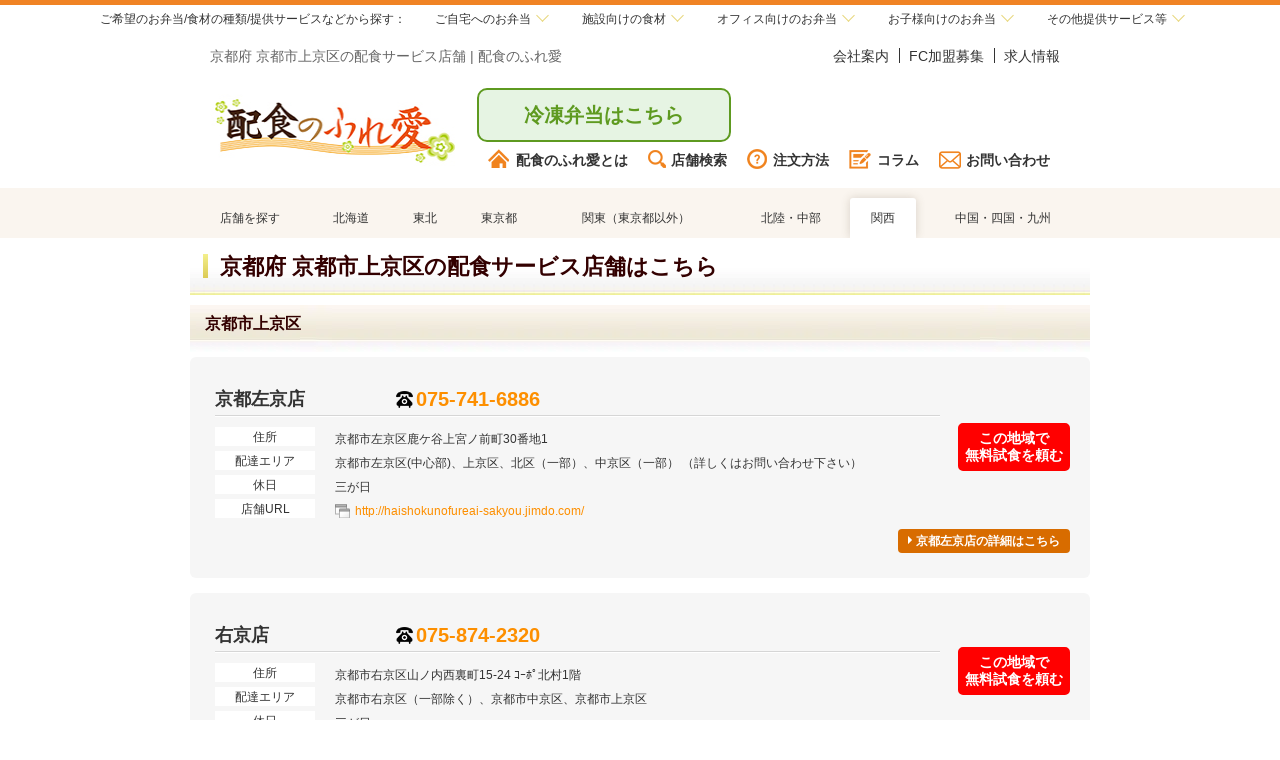

--- FILE ---
content_type: text/html; charset=UTF-8
request_url: https://www.h-fureai.com/shop/city/26102.html
body_size: 36899
content:
<!DOCTYPE html>
<html lang="ja">
<head>
<!-- Google Tag Manager -->
<script>(function(w,d,s,l,i){w[l]=w[l]||[];w[l].push({'gtm.start':
new Date().getTime(),event:'gtm.js'});var f=d.getElementsByTagName(s)[0],
j=d.createElement(s),dl=l!='dataLayer'?'&l='+l:'';j.async=true;j.src=
'https://www.googletagmanager.com/gtm.js?id='+i+dl;f.parentNode.insertBefore(j,f);
})(window,document,'script','dataLayer','GTM-T8RQDV8');</script>
<!-- End Google Tag Manager -->

<meta name="viewport" content="width=device-width, initial-scale=1.0, maximum-scale=2.0, user-scalable=yes" />
<meta http-equiv="content-type" content="text/html; charset=utf-8" />
<meta name="robots" content="noodp,noydir" />
<meta name="description" content="配食サービス「配食のふれ愛」の提供エリアのご案内です。京都府京都市上京区エリア拡大中です。こちらのページから京都府京都市上京区エリアにある店舗を探すことが出来ます。" />
<meta name="Keywords" content="京都市上京区,京都府エリア,宅配弁当,配食" />
    <title>京都府 京都市上京区の配食サービス店舗 | 【公式】配食のふれ愛</title>
<meta http-equiv="content-style-type" content="text/css" />
<meta http-equiv="content-script-type" content="text/javascript" />
<link href="/wp/wp-content/themes/fureai/css/base.css" rel="stylesheet" type="text/css" />
<link href="/wp/wp-content/themes/fureai/css/clear.css" rel="stylesheet" type="text/css" />
<link href="/wp/wp-content/themes/fureai/css/common.css" rel="stylesheet" type="text/css" />
<link href="/wp/wp-content/themes/fureai/css/fancybox.css" rel="stylesheet" type="text/css" />

<link rel="stylesheet" href="/wp/wp-content/themes/fureai/css/style.css" media="only screen and (min-width: 641px)">
<link rel="stylesheet" href="/wp/wp-content/themes/fureai/css/sp_style.css" media="only screen and (min-width: 0px) and (max-width: 640px)">
<!-- ▼キティ差し込み用 -->
<link rel="stylesheet" href="/wp/wp-content/themes/fureai/css/kitty.css?20210901" media="only screen and (min-width: 641px)" as="kitty">
<link rel="stylesheet" type="text/css" href="/wp/wp-content/themes/fureai/css/kitty_sp.css?20210901" media="only screen and (min-width: 0px) and (max-width: 640px)" as="kitty_sp"/>
<!-- ▲キティ差し込み用 -->
<script type="text/javascript" src="https://ajax.googleapis.com/ajax/libs/jquery/1.8.2/jquery.min.js"></script>
<script type="text/javascript" src="/wp/wp-content/themes/fureai/js/rollover.js"></script>
<script type="text/javascript" src="/wp/wp-content/themes/fureai/js/scrollsmoothly.js"></script>
<script type="text/javascript" src="/wp/wp-content/themes/fureai/js/scrolltopcontrol.js"></script>
<script type="text/javascript" src="/wp/wp-content/themes/fureai/js/fancybox.js"></script>
<script type="text/javascript" src="/wp/wp-content/themes/fureai/js/function.js"></script>

<script src="/wp/wp-content/themes/fureai/js/jquery.easing.1.3.js"></script>
<script src="/wp/wp-content/themes/fureai/js/jquery.bxSlider.min.js"></script>
<script src="/shop/js/ajax_shop.js" type="text/javascript"></script>
<link href="/shop/base.css" rel="stylesheet" type="text/css" />

<link rel="stylesheet" type="text/css" href="/js/jquery.mmenu.all.css" media="all" />
<script src="/js/jquery.mmenu.min.all.js"></script>

<script type="text/javascript" src="/wp/wp-content/themes/fureai/js/GroupSite.js"></script>

<script type="text/javascript">
<!--

// 設定開始
// （フレームの場合は、表示先のフレーム名を設定してください）
// （top を指定すると、フレームの分割を廃止して画面全体で表示します）
// （blank を指定すると、新規ウィンドウで表示します）

var target = "";

// 設定終了
function jump(){
	var url = document.form1.select.options[document.form1.select.selectedIndex].value;
	if(url != "" ){
		if(target == 'top'){
			top.location.href = url;
		}
		else if(target == 'blank'){
			window.open(url, 'window_name');
		}
		else if(target != ""){
			eval('parent.' + target + '.location.href = url');
		}
		else{
			location.href = url;
		}
	}
}
// -->
</script>
<script>
$(document).ready(function SetActions(){
	var SelectLeft = $('#ShopTab .current').position().left - 10;
	$('#ShopTab').animate({scrollLeft:SelectLeft}, 400, 'swing');
});
</script>


<script type="text/javascript" src="/shop/js/jquery.rwdImageMaps.min.js"></script>
<script>
$(function(){
  $('img[usemap]').rwdImageMaps();
});
</script>

<link rel="shortcut icon" href="/favicon.ico">
<link rel="stylesheet" href="/shop/css/add.css?202209" />
</head>
<body id="page" class="shop">
<!-- Google Tag Manager (noscript) -->
<noscript><iframe src="https://www.googletagmanager.com/ns.html?id=GTM-T8RQDV8"
height="0" width="0" style="display:none;visibility:hidden"></iframe></noscript>
<!-- End Google Tag Manager (noscript) -->
<div id="GroupSite">
    <div id="GroupTitle">
        <div class="div-h2"><span class="w1000">ご希望の</span><span class="w420">お弁当</span><span class="w550">/食材の種類/提供サービス</span><span class="w420">など</span><span class="w1000">から探す</span><span class="w420">：</span></div>
        <ul id="GroupTab">
            <li data-grp="personal">ご自宅<span class="w550">へ</span><span class="w1000">のお弁当</span></li>
            <li data-grp="home">施設<span class="w550">向け</span><span class="w1000">の食材</span></li>
            <li data-grp="office">オフィス<span class="w550">向け</span><span class="w1000">のお弁当</span></li>
            <li data-grp="child">お子様<span class="w550">向け</span><span class="w1000">のお弁当</span></li>
            <li data-grp="other">その他<span class="w1000">提供</span><span class="w550">サービス等</span></li>
        </ul>
    </div>
    <div class="groupTabs short" data-grpt="personal">
          <ul>
            <li><a href="https://www.magokoro-bento.com/" target="_blank"><img src="/images/group01_normal.png" alt="まごころ弁当" width="88" height="60" loading="lazy">まごころ弁当</a></li>
            <li><a href="https://www.h-fureai.com/" class="current" target="_blank" rel="nofollow"><img src="/images/group02_normal.png" alt="配食のふれ愛" width="86" height="60" loading="lazy">配食のふれ愛</a></li>
            <li><a href="https://takushoku-life.com/" target="_blank" rel="nofollow"><img src="/images/group09_normal.png" alt="宅食ライフ" width="60" height="60" loading="lazy">宅食ライフ</a></li>
            <li><a href="https://www.sukusuku-bento.com/" target="_blank" rel="nofollow"><img src="/images/group03.png" alt="すくすく弁当" width="60" height="60" loading="lazy">すくすく弁当</a></li>
            <li><a href="https://magokoro-care-shoku.com/" target="_blank" rel="nofollow"><img src="/images/group07.png" alt="まごころケア食" width="60" height="60" loading="lazy">まごころケア食</a></li>
            <li><a href="https://www.silver-life.co.jp/" target="_blank" rel="nofollow"><img src="/images/group06.png" alt="シルバーライフ" width="60" height="60" loading="lazy">運営会社</a></li>
          </ul>
        </div>
        <div class="groupTabs" data-grpt="home">
          <ul>
            <li><img src="/images/group08.png" alt="こだわりシェフ" width="66" height="60" loading="lazy">こだわりシェフ<span>- <a href="https://kodawari-chef.com/" target="_blank" rel="nofollow">高齢者施設向け</a><br>
            - <a href="https://kodawari-chef.com/lp" target="_blank" rel="nofollow">障がい者施設向け</a></span></li>
            <li><a href="https://kodawari-chef.com/otegaru" target="_blank" rel="nofollow"><img src="/images/group10.png" alt="おてがるシェフ" width="60" height="60" loading="lazy">おてがるシェフ</a></li>
            <li><img src="/images/group05.png" alt="まごころ食材" width="144" height="60" loading="lazy">まごころ食材<span>- <a href="https://magokoro-shokuzai.com/" target="_blank" rel="nofollow">高齢者施設向け</a><br>
            - <a href="https://magokoro-shokuzai.com/lp/" target="_blank" rel="nofollow">障がい者施設向け</a></span></li>
            <li><a href="https://www.silver-life.co.jp/" target="_blank" rel="nofollow"><img src="/images/group06.png" alt="シルバーライフ" width="60" height="60" loading="lazy">運営会社</a></li>
          </ul>
        </div>
        <div class="groupTabs" data-grpt="child">
          <ul>
            <li><a href="https://www.sukusuku-bento.com/" target="_blank" rel="nofollow"><img src="/images/group03.png" alt="すくすく弁当" width="60" height="60" loading="lazy">すくすく弁当</a></li>
            <li><a href="https://www.silver-life.co.jp/" target="_blank" rel="nofollow"><img src="/images/group06.png" alt="シルバーライフ" width="60" height="60" loading="lazy">運営会社</a></li>
          </ul>
        </div>
        <div class="groupTabs" data-grpt="office">
          <ul>
            <li><a href="https://www.rakuraku-bento.com/" target="_blank" rel="nofollow"><img src="/images/group04.png" alt="楽らく弁当" width="60" height="60" loading="lazy">楽らく弁当</a></li>
            <li><a href="https://www.silver-life.co.jp/" target="_blank" rel="nofollow"><img src="/images/group06.png" alt="シルバーライフ" width="60" height="60" loading="lazy">運営会社</a></li>
          </ul>
        </div>
        <div class="groupTabs" data-grpt="other">
          <ul>
            <li><a href="https://www.silver-life.co.jp/oem" target="_blank" rel="nofollow"><img src="/images/group06.png" alt="シルバーライフ" width="60" height="60" loading="lazy">OEM</a></li>
            <li><a href="https://www.silver-life.co.jp/soko" target="_blank" rel="nofollow"><img src="/images/group06.png" alt="シルバーライフ" width="60" height="60" loading="lazy">物流倉庫業</a></li>
            <li><a href="https://www.silver-life.co.jp/supplier" target="_blank" rel="nofollow"><img src="/images/group06.png" alt="シルバーライフ" width="60" height="60" loading="lazy">仕入先募集中</a></li>
            <li><a href="https://www.silver-life.co.jp/" target="_blank" rel="nofollow"><img src="/images/group06.png" alt="シルバーライフ" width="60" height="60" loading="lazy">運営会社</a></li>
          </ul>
        </div>
</div>

<!--header-->
<div id="head">
    <div class="contents">
        <div id="siteInfo">
            <h1>京都府 京都市上京区の配食サービス店舗 | 配食のふれ愛</h1>
            <ul>
                <li><a href="/profile/">会社案内</a></li>
                <li><a href="/fc/">FC加盟募集</a></li>
                <li><a href="https://www.silver-life.co.jp/recruit" target="_blank" rel="noopener nofollow noreferrer">求人情報</a></li>
            </ul>
        </div>
        <div id="globalNav">
            <p class="logo"><a href="/"><img src="/images/fa_head_logo.jpg" alt="配食のふれ愛" width="250px" height="105px"></a></p>
            <div class="globalInfo">
                <div class="header_contact">
                    <a href="https://magokoro-care-shoku.com/" class="orange_btn" target="_blank">冷凍弁当はこちら</a>
                </div>
                <ul class="header_contents">
                    <li><a href="/"><img src="/images/fa_ico_home.png" alt="HOME">配食のふれ愛とは</a></li>
                    <li><a href="/shop/"><img src="/images/fa_ico_search.png" alt="店舗検索">店舗検索</a></li>
                    <li><a href="/order/"><img src="/images/fa_ico_how.png" alt="注文方法">注文方法</a></li>
                    <li><a href="/column/"><img src="/images/fa_ico_column.png" alt="コラム">コラム</a></li>
                    <li><a href="/contact/form.php"><img src="/images/fa_ico_contact.png" alt="お問い合わせ">お問い合わせ</a></li>
                </ul>
            </div>
        </div>
    </div>
</div>
<!--//header-->

<!--header-->
<div class="sp clearfix" id="header_sp">
    <h1>京都府 京都市上京区の配食サービス店舗 | 配食のふれ愛</h1>
    <!-- ▼スクロールメニューバー -->
    <div id="header2" class="sp">
        <div class="SPheaderLeft"><a href="/"><img src="/wp/wp-content/themes/fureai/images/common/logo.png" width="70" height="51" alt="配食のふれ愛ロゴ" /></a></div>
		<!-- contanct buttons -->
        <div class="SPheaderRight">
            <a href="https://magokoro-care-shoku.com/" class="orange_btn" target="_blank">冷凍弁当はこちら</a>
		</div>
		<!-- //contact buttons -->
    <div class="menu_btn">
      <a href="#menu">
				<div class="hum-menu">
					<div class="hum-icon">
						<span></span>
						<span></span>
						<span></span>
					</div>
                    <p class="hum-text">メニュー</p>
                </div>
            </a>
        </div>
	</div>
    <!--- ▲スクロールメニューバー -->
	<div class="content_wrap clearfix sp"></div>
	<div id="menu">
    <div class="side">
			<div class="spmenu_head">
				<a class="sp_logo" href="/"><img src="/wp/wp-content/themes/fureai/images/common/logo.png" width="100" height="73" alt="配食のふれ愛ロゴ" /></a>
				<div class="close_wrap sp">
	        <a href="javascript:void(0)" class="close">
						<div class="hum-close">
							<span></span>
							<span></span>
						</div>
					</a>
	            </div>
			</div>
            <ul class="spmenu_nav">
                <li><a href="/" class=""><div class="img"><img src="/wp/wp-content/themes/fureai/images/sp/common/spmenu_icon01.svg" alt="配食のふれ愛" width="43" height="40" loading="lazy"></div><span>配食のふれ愛とは</span></a></li>
                <li><a href="/order/" class=""><div class="img"><img src="/wp/wp-content/themes/fureai/images/sp/common/spmenu_icon04.svg" alt="配食のふれ愛" width="41" height="42" loading="lazy"></div><span>注文方法</span></a></li>
                <li><a href="/fc/" class=""><div class="img"><img src="/wp/wp-content/themes/fureai/images/sp/common/spmenu_icon03.svg" alt="配食のふれ愛" width="39" height="36" loading="lazy"></div><span>FC加盟店募集</span></a></li>
                <li><a href="/other/" class=""><div class="img"><img src="/wp/wp-content/themes/fureai/images/sp/common/spmenu_icon02.svg" alt="配食のふれ愛" width="41" height="29" loading="lazy"></div><span>関連サービス</span></a></li>
                <li><a href="/column/" class=""><div class="img"><img src="/wp/wp-content/themes/fureai/images/sp/common/spmenu_icon06.svg" alt="配食のふれ愛" width="38" height="39" loading="lazy"></div><span>コラム</span></a></li>
                <li><a href="/profile/" class=""><div class="img"><img src="/wp/wp-content/themes/fureai/images/sp/common/spmenu_icon05.svg" alt="配食のふれ愛" width="32" height="39" loading="lazy"></div><span>会社案内</span></a></li>
                <li><a href="https://www.silver-life.co.jp/recruit" target="_blank" class=""><div class="img"><img src="/wp/wp-content/themes/fureai/images/sp/common/spmenu_icon07.svg" alt="配食のふれ愛" width="43" height="32" loading="lazy"></div><span>求人情報</span></a></li>
            </ul>
			<div class="spmenu_search">
				<div class="spmenu_search_btn" id="searchBtn">
					<p>
                        <img class="icon_search" src="/wp/wp-content/themes/fureai/images/sp/common/spmenu_icon08.svg" alt="店舗検索" width="33" height="44" loading="lazy">
						<span>地域から店舗を探す</span>
					</p>
					<div class="icon_arrow">
					</div>
				</div>
				<ul class="spmenu_search_nav" id="searchNav" style="display: none;">
					<li><a href="/shop/hokkaido.html">北海道エリア店舗一覧</a></li>
					<li><a href="/shop/tohoku.html">東北エリア店舗一覧</a></li>
					<li><a href="/shop/kanto.html">関東エリア店舗一覧</a></li>
					<li><a href="/shop/tokyo.html">東京エリア店舗一覧</a></li>
					<li><a href="/shop/hokuriku.html">北陸・中部エリア店舗一覧</a></li>
					<li><a href="/shop/kansai.html">関西エリア店舗一覧</a></li>
					<li><a href="/shop/kyusyu.html">中国・四国・九州エリア店舗一覧</a></li>
				</ul>
			</div>
			<div class="spmenu_contact">
				<a href="/contact/form.php" class="spmenu_contact_mail">
                    <img class="icon_mail" src="/wp/wp-content/themes/fureai/images/sp/common/spmenu_icon11.svg" alt="お問い合せ" style="opacity: 1;" width="40" height="32" loading="lazy">
					<span>お問い合わせはこちら</span>
				</a>
				<a href="/web_inq/?select=無料試食のお申し込み" class="spmenu_contact_doc">
                    <img class="icon_mail" src="/wp/wp-content/themes/fureai/images/sp/common/spmenu_icon12.svg" alt="資料請求" style="opacity: 1;" width="38" height="40" loading="lazy">
					<span>資料請求はこちら</span>
				</a>
			</div>
			<a href="/web_inq/?select=無料試食のお申し込み">
				<div class="spmenu_campaign">
					<div class="spmenu_campaign_left">
						<span class="campaign_yen">￥</span>
						<span class="campaign_zero">0</span>
					</div>
					<div class="spmenu_campaign_center">
						<p class="campaign_free">無料試食キャンペーン開催中&thinsp;!</p>
						<p class="campaign_apply">無料試食を申し込む</p>
					</div>
					<div class="spmenu_campaign_right">
                        <img src="/wp/wp-content/themes/fureai/images/sp/common/spmenu_icon14.svg" alt="無料試食キャンペーン" style="opacity: 1;" width="51" height="51" loading="lazy">
					</div>
				</div>
			</a>
			<div class="spmenu_banner">
                <div><a href="https://www.magokoro-bento.com/" target="_blank"><img src="/wp/wp-content/themes/fureai/images/sp/common/footer_ico_mb.png" alt="まごころ弁当" style="opacity: 1;" loading="lazy"></a></div>
				<div><a href="https://www.sukusuku-bento.com/" target="_blank"><img src="/wp/wp-content/themes/fureai/images/sp/common/banner02.png" alt="すくすく弁当" style="opacity: 1;" width="342" height="158" loading="lazy"></a></div>
			</div>
        </div>
	</div>
</div>
<!--//header-->

<!--section02-->
<div class="section shop">
<div id="ShopTab">
  <ul>
    <li class=""><a href="/shop/">店舗を探す</a></li>
        <li class=""><a href="/shop/hokkaido.html">北海道</a></li>
        <li class=""><a href="/shop/tohoku.html">東北</a></li>
        <li class=""><a href="/shop/tokyo.html">東京都</a></li>
        <li class=""><a href="/shop/kanto.html">関東（東京都以外）</a></li>
        <li class=""><a href="/shop/hokuriku.html">北陸・中部</a></li>
        <li class="current"><a href="/shop/kansai.html">関西</a></li>
        <li class=""><a href="/shop/kyusyu.html">中国・四国・九州</a></li>
      </ul>
</div>

<div class="section_inner clearfix">

			<div id="main">
			<!-- Main Contents -->
				<div class="mainbody">
  <h2 class="main_ttl">京都府 京都市上京区の配食サービス店舗はこちら</h2>

  <div>

  <h2 class="sub_ttl">京都市上京区</h2>

  <ul class="shopPref">
      <li>
    <p class="shopName"><!-- 
         --><span>京都左京店</span><a href="tel:075-741-6886" class="shopTell" onClick="ga('send', 'event', 'HFshop', 'tel', 'HFshop_list_pc');">075-741-6886</a></p>
    <div>
      <dl>
        <dt>住所</dt>
        <dd>京都市左京区鹿ケ谷上宮ノ前町30番地1</dd>
              <dt>配達エリア</dt>
        <dd>京都市左京区(中心部)、上京区、北区（一部）、中京区（一部） （詳しくはお問い合わせ下さい）</dd>
                    <dt>休日</dt>
        <dd>三が日</dd>
                    <dt>店舗URL</dt>
        <dd><a class="arrow_opnWin" href="http://haishokunofureai-sakyou.jimdo.com/" target="_blank">http://haishokunofureai-sakyou.jimdo.com/</a></dd>
                  </dl>
      <p class="right"><a class="btn-muryo" href="/web_inq/?select=無料試食のお申込み" target="_blank" >この地域で<br class="pc">無料試食を頼む</a></p>
      <p class="right"><a href="tel:075-741-6886" class="spShopTell" onClick="ga('send', 'event', 'HFshop', 'tel', 'HFshop_list_sp');"><img src="/wp/wp-content/themes/fureai/images/kanto/tel_white.png" alt="tell" />075-741-6886</a><!--
       --><a href="/shop/kansai/京都左京店.html" class="areaBtn " target=""><span class="pc">京都左京店の</span>詳細はこちら</a></dd></p>
    </div>
  </li>
  <li>
    <p class="shopName"><!-- 
         --><span>右京店</span><a href="tel:075-874-2320" class="shopTell" onClick="ga('send', 'event', 'HFshop', 'tel', 'HFshop_list_pc');">075-874-2320</a></p>
    <div>
      <dl>
        <dt>住所</dt>
        <dd>京都市右京区山ノ内西裏町15-24 ｺｰﾎﾟ北村1階</dd>
              <dt>配達エリア</dt>
        <dd>京都市右京区（一部除く）、京都市中京区、京都市上京区</dd>
                    <dt>休日</dt>
        <dd>三が日</dd>
                        </dl>
      <p class="right"><a class="btn-muryo" href="/web_inq/?select=無料試食のお申込み" target="_blank" >この地域で<br class="pc">無料試食を頼む</a></p>
      <p class="right"><a href="tel:075-874-2320" class="spShopTell" onClick="ga('send', 'event', 'HFshop', 'tel', 'HFshop_list_sp');"><img src="/wp/wp-content/themes/fureai/images/kanto/tel_white.png" alt="tell" />075-874-2320</a><!--
       --><a href="/shop/kansai/右京店.html" class="areaBtn " target=""><span class="pc">右京店の</span>詳細はこちら</a></dd></p>
    </div>
  </li>
  </ul>

<div style="display: none;">
<a href="/shop/city/26101.html">京都市北区</a>
<a href="/shop/city/26103.html">京都市左京区</a>
<a href="/shop/city/26104.html">京都市中京区</a>
<a href="/shop/city/26107.html">京都市南区</a>
<a href="/shop/city/26108.html">京都市右京区</a>
<a href="/shop/city/26109.html">京都市伏見区</a>
<a href="/shop/city/26110.html">京都市山科区</a>
<a href="/shop/city/26204.html">宇治市</a>
<a href="/shop/city/26209.html">長岡京市</a>
</div>

    <div class="section" id="aiDial">
    <h2>店舗検索ダイヤル</h2>

    <h3>自動音声で配達可能店舗を調べることができます。</h3>

    <div class="aiDetail">
      <div class="aiNumber">
        <p><span>通話料無料</span><span>24時間対応</span></p>
        <p><a href="tel:0800-080-7891" class="gtm_ai"><img src="/wp/wp-content/themes/fureai/images/shop/ai_number.svg" alt="0800-080-7891" /></a></p>
      </div>
      <ul class="aiList">
        <li><mark><strong class="red">言葉を理解するAI</strong></mark><span class="br">が回答します。</span></li>
        <li>案内に従い、<span class="br"><mark><strong>口頭</strong>で<strong>住所</strong>を<strong>都道府県</strong>から</mark></span><span class="br">おっしゃってください。</span></li>
        <li>あらかじめ、<span class="br"><mark><strong>メモの準備</strong></mark>をお願いします。</span></li>
      </ul>
    </div>
  </div>
  </div>

    <!-- お問い合せバナー -->
  <div class="pc freeTrial deliver">
    <h2><span class="span-strong">配達対象エリア</span>について問い合わせる</h2>
    <ul>
      <li><a href="../contact/form.php" class="orengeBtn"><img src="/images/common/icon-mail2.png" alt="mail" />お問い合わせ(無料)</a></li>
    </ul>
  </div>
  <div class="sp freeTrial deliver">
    <h2><img src="/images/common/deliverBg-sp.png" alt="配達対象エリアについて問い合わせる" /></h2>
    <p><a href="../contact/form.php" class="orengeBtn"><img src="/images/common/btnDc-sp.png" alt="お問い合わせ(無料)" /></a></p>
  </div></div>			<!-- //Main Contents -->
			</div>
	</div>
</div>
<!--//section02-->

<!--footer-->

<div id="footer">
    <div class="footNav">
        <div class="footNav_list">
            <ul>
                <li>配食のふれ愛サービス</li>
                <li><a href="/" class="footNav_link">配食のふれ愛とは</a></li>
                <li><a href="/menu/" class="footNav_link">お弁当メニュー</a></li>
                <li><a href="/faq/" class="footNav_link">良くある質問</a></li>
                <li><a href="/order/" class="footNav_link">注文方法</a></li>
                <li><a href="/campaign.html" class="footNav_link">無料試食券</a></li>
            </ul>
            <ul>
                <li>FC-フランチャイズ加盟募集</li>
                <li><a href="/fc/" class="footNav_link">フランチャイズ加盟店募集中</a></li>
            </ul>
            <ul>
                <li>会社案内</li>
                <li><a href="/profile/" class="footNav_link">会社案内</a></li>
                <li><a href="https://www.silver-life.co.jp/recruit" target="_blank" class="footNav_link">求人情報</a></li>
                <li><a href="/news/index.html" class="footNav_link">お知らせ情報一覧</a></li>
                <li><a href="https://www.silver-life.co.jp/privacy" class="footNav_link">プライバシーポリシー</a></li>
                <li><a href="/contact/form.php" class="footNav_link">お問い合わせ・資料請求</a></li>
            </ul>
            <ul>
                <li>店舗検索</li>
                <li><a href="/shop/" class="footNav_link">店舗を探す</a></li>
                <li><a href="/shop/hokkaido.html" class="footNav_link">北海道</a></li>
                <li><a href="/shop/tohoku.html" class="footNav_link">東北</a></li>
                <li><a href="/shop/tokyo.html" class="footNav_link">東京</a></li>
                <li><a href="/shop/kanto.html" class="footNav_link">関東（東京都以外）</a></li>
                <li><a href="/shop/hokuriku.html" class="footNav_link">北陸・中部</a></li>
                <li><a href="/shop/kansai.html" class="footNav_link">関西</a></li>
                <li><a href="/shop/kyusyu.html" class="footNav_link">中国・四国・九州</a></li>
            </ul>
        </div>
	</div>
    <!-- ▼共通フッター ▼ -->
    <div class="foot_group_site">
      <div class="group_list">
        <ul id="group_tab">
          <li>
            <a href="https://www.magokoro-bento.com/" target="_blank">
              <div class="group_tab_content footer_mb">
                <div class="group_tab_content_img">
                  <img src="/images/footer_mb.png" alt="まごころ弁当">
                </div>
                <div class="group_tab_content_shopname footer_mb_bc">
                  <p class="group_tab_content_shopname_title"><span class="group_tab_content_shopname_sbtitle">配食サービス</span><br>まごころ弁当</p>
                </div>
              </div>
            </a>
          </li>
          <li>
            <a href="https://www.takushoku-life.com/" target="_blank" rel="nofollow">
              <div class="group_tab_content footer_tl">
                <div class="group_tab_content_img">
                  <img src="/images/footer_tl.png" alt="宅食ライフ">
                </div>
                <div class="group_tab_content_shopname footer_tl_bc">
                  <p class="group_tab_content_shopname_title"><span class="group_tab_content_shopname_sbtitle">配食サービス</span><br>宅食ライフ</p>
                </div>
              </div>
            </a>
          </li>
          <li>
            <a href="https://magokoro-care-shoku.com/" target="_blank" rel="nofollow">
              <div class="group_tab_content footer_care">
                <div class="group_tab_content_img">
                  <img src="/images/footer_care.png" alt="まごころケア食">
                </div>
                <div class="group_tab_content_shopname footer_care_bc">
                  <p class="group_tab_content_shopname_title"><span class="group_tab_content_shopname_sbtitle">冷凍宅配弁当</span><br>まごころケア食</p>
                </div>
              </div>
            </a>
          </li>
          <li>
            <a href="https://l-meal.com/" target="_blank" rel="nofollow">
              <div class="group_tab_content footer_lm">
                <div class="group_tab_content_img">
                  <img src="/images/footer_lm.png" alt="ライフミール">
                </div>
                <div class="group_tab_content_shopname footer_lm_bc">
                  <p class="group_tab_content_shopname_title"><span class="group_tab_content_shopname_sbtitle">冷凍宅配弁当</span><br>ライフミール</p>
                </div>
              </div>
            </a>
          </li>
          <li class="accordion">
            <div class="group_tab_content toggle footer_chef">
              <div class="group_tab_content_img">
                <img src="/images/footer_chef.png" alt="こだわりシェフ">
              </div>
              <div class="group_tab_content_shopname footer_chef_bc">
                <p class="group_tab_content_shopname_title"><span class="group_tab_content_shopname_sbtitle">施設向け<span class="footer_br">食材配送サービス</span></span><br>こだわりシェフ</p>
              </div>
            </div>
            <ul class="group_tabs accpanel" style="display: none;">
              <li class="group_shopname">- <a href="https://kodawari-chef.com/" target="_blank" rel="nofollow">高齢者施設向け</a></li>
              <li class="group_shopname">- <a href="https://kodawari-chef.com/lp" target="_blank" rel="nofollow">障がい者施設向け</a></li>
            </ul>
          </li>
          <li>
            <a href="https://kodawari-chef.com/otegaru" target="_blank" rel="nofollow">
              <div class="group_tab_content footer_oshef">
                <div class="group_tab_content_img">
                  <img src="/images/footer_oshef.png" alt="おてがるシェフ">
                </div>
                <div class="group_tab_content_shopname footer_oshef_bc">
                  <p class="group_tab_content_shopname_title"><span class="group_tab_content_shopname_sbtitle">施設向け<span class="footer_br">食材配送サービス</span></span><br>おてがるシェフ</p>
                </div>
              </div>
            </a>
          </li>
          <li class="accordion">
            <div class="group_tab_content toggle footer_sz2">
              <div class="group_tab_content_img">
                <img src="/images/footer_sz2.png" alt="まごころ食材" style="width: 85px;">
              </div>
              <div class="group_tab_content_shopname footer_sz2_bc">
                <p class="group_tab_content_shopname_title"><span class="group_tab_content_shopname_sbtitle">施設向け<span class="footer_br">食材配送サービス</span></span><br>まごころ食材<span class="footer_br">サービス</sapn></p>
              </div>
            </div>
            <ul class="group_tabs accpanel" style="display: none;">
              <li class="group_shopname">- <a href="https://magokoro-shokuzai.com/" target="_blank" rel="nofollow">高齢者施設向け</a></li>
              <li class="group_shopname">- <a href="https://magokoro-shokuzai.com/lp/" target="_blank" rel="nofollow">障がい者施設向け</a></li>
            </ul>
          </li>
          <li>
            <a href="https://www.sukusuku-bento.com/" target="_blank" rel="nofollow">
              <div class="group_tab_content footer_ico_sksk">
                <div class="group_tab_content_img">
                  <img src="/images/footer_ico_sksk.png" alt="すくすく弁当">
                </div>
                <div class="group_tab_content_shopname footer_ico_sksk_bc">
                  <p class="group_tab_content_shopname_title"><span class="group_tab_content_shopname_sbtitle">幼児向け<span class="footer_br">食材配送サービス</span></span><br>すくすく弁当</p>
                </div>
              </div>
            </a>
          </li>
          <li>
            <a href="https://www.rakuraku-bento.com/" target="_blank" rel="nofollow">
              <div class="group_tab_content footer_ico_rkrk">
                <div class="group_tab_content_img">
                  <img src="/images/footer_ico_rkrk.png" alt="楽らく弁当">
                </div>
                <div class="group_tab_content_shopname footer_ico_rkrk_bc">
                  <p class="group_tab_content_shopname_title"><span class="group_tab_content_shopname_sbtitle">オフィス向け<span class="footer_br">ランチ宅配弁当</span></span><br>楽らく弁当</p>
                </div>
              </div>
            </a>
          </li>
          <li>
            <a href="https://www.silver-life.co.jp/" target="_blank" rel="nofollow">
              <div class="group_tab_content footer_ico_sl">
                <div class="group_tab_content_img">
                  <img src="/images/footer_ico_sl.png" alt="シルバーライフ">
                </div>
                <div class="group_tab_content_shopname footer_ico_sl_bc">
                  <p class="group_tab_content_shopname_title"><span class="group_tab_content_shopname_sbtitle">運営会社</span><br>シルバーライフ</p>
                </div>
              </div>
            </a>
          </li>
        </ul>
        <p>株式会社シルバーライフ<br>〒160-0023&nbsp;東京都新宿区西新宿4-32-4<span class="ib">ハイネスロフティ2階</span></p>
      </div>
    </div>
    <!-- ▲共通フッター ▲ -->
    <div class="footCopy">
        <div class="contents">Copyrightc2013 Silver Life co Ltd., All rights reserved.</div>
    </div>
</div>
<!--//footer-->

<!-- <script type="text/javascript" src="https://www.h-fureai.com/js/footer/opacity-rollover2.1.js"></script>
<script type="text/javascript" src="https://www.h-fureai.com/js/footer/sp-set.js?ver=2.0"></script>
<script type="text/javascript" src="https://www.h-fureai.com/js/footer/GroupSite.js"></script> -->
<script type="text/javascript" src="https://www.h-fureai.com/js/footer/footer.js"></script>
<!-- <script type="text/javascript" src="https://www.h-fureai.com/js/footer/back.js"></script>
<script type="text/javascript" src="https://www.h-fureai.com/js/footer/styleswitcher.js"></script>
<script type="text/javascript" src="https://www.h-fureai.com/js/footer/script.js"></script> -->

<script type="text/javascript">
  (function () {
    var tagjs = document.createElement("script");
    var s = document.getElementsByTagName("script")[0];
    tagjs.async = true;
    tagjs.src = "//s.yjtag.jp/tag.js#site=LOxLT3q";
    s.parentNode.insertBefore(tagjs, s);
  }());
</script>

<script type="text/javascript">
            $(function() {


                var $menu = $('#menu');

                $menu.mmenu({
                    position    : 'right',
                    classes     : 'mm-light',
                    closeOnClick     : true,
                    // dragOpen : true,
                    // counters : true,
                    // searchfield  : true,
                    // modal       : true,
                    labels      : {
                        fixed       : !$.mmenu.support.touch
                    }
                });

                $('.menu_btn').click(function() {
                    // $("#header").css("position","static");
                    // $(".content_wrap").css("padding-top","0");
                    // $("#menu").css("display","block");
                });

                $('a.close').click(function() {
                    $('#menu').closest( '.mm-menu' ).trigger( 'close' );
                    // $("#header").css("position","fixed");
                    // $("#header").css("display","block");
                    // $(".content_wrap").css("padding-top","60px");
                    // $("#menu").css("display","none");
                });

                $('#mm-blocker').click(function() {
                    $('#menu').closest( '.mm-menu' ).trigger( 'close' );
                });

                // function pageJump () {
                // if (!top.location.href.match(/\?1$/)) {
                // top.location.href += "?1"
                // }

        });
</script>
<script>
    $(".accordion .toggle").click(function () {
        if ($("+.accpanel", this).css("display") == "none") {
            $(this).addClass("active");
            $("+.accpanel", this).slideDown(300);
        } else {
            $(this).removeClass("active");
            $("+.accpanel", this).slideUp(300);
        }
        return false;
    });
</script>
</body>
</html>


--- FILE ---
content_type: text/css
request_url: https://www.h-fureai.com/wp/wp-content/themes/fureai/css/base.css
body_size: 529
content:
@charset "utf-8";


/* -----------------------------------------------------------

CSS Information



 File name:      base.css

 Style Info:     デフォルトのスタイルのリセット及び基本設定用

----------------------------------------------------------- */


body,div,dl,dt,dd,ul,li,h1,h2,h3,h4,h5,h6,form,input,p{
	margin: 0;
	padding: 0;
	font-size: 100%;
	list-style: none;
}
table {
	border-collapse: collapse;
	border-spacing: 0;
}
address,caption,h1,h2,h3,h4,h5,th {
	font-style: normal;
	font-weight: normal;
}
caption,th {
	text-align: left;
}
object,
embed {
	vertical-align: top;
}
hr {
	display: none;
}
a:hover {
	cursor: pointer;
}


--- FILE ---
content_type: text/css
request_url: https://www.h-fureai.com/wp/wp-content/themes/fureai/css/common.css
body_size: 21999
content:
@charset "utf-8";
/* -----------------------------------------------------------
CSS Information
 File name:      common.css
 Style Info:     各ファイル共通の段組及び基本設定
----------------------------------------------------------- */
/* base.css */
body,div,dl,dt,dd,ul,li,h1,h2,h3,h4,h5,h6,form,input,p{
	margin: 0;
	padding: 0;
	font-size: 100%;
	list-style: none;
}
table {
	border-collapse: collapse;
	border-spacing: 0;
}
address,caption,h1,h2,h3,h4,h5,th {
	font-style: normal;
	font-weight: normal;
}
caption,th {
	text-align: left;
}
object,
embed {
	vertical-align: top;
}
hr {
	display: none;
}
a:hover {
	cursor: pointer;
}

/* clear.css */
.clearfix {
	/*\*/
	_overflow: visible;
	_height: 1px;
	zoom: 1;
	/**/
	/*\*//*/
	display: inline-table;
	/**/
}
.clearfix:after {
	content: ".";
	display: block;
	height: 1px;
	clear: both;
	visibility: hidden;
	font-size: 0;
	line-height: 0;
	margin: -1px 0 0 0;
}

/* common.css */
html {
}

body {
	margin: 0;
	font-size: 12px;
	font-family: Arial, Helvetica,"メイリオ",Meiryo,"ヒラギノ角ゴ Pro W3","Hiragino Kaku Gothic Pro","HiraKakuPro-W3","ＭＳ Ｐゴシック","MS PGothic",sans-serif;
	color: #333333;
	line-height: 1.7;
	text-align: center;
}

*+html body {	/* for IF6 */
	font-family: "ＭＳ Ｐゴシック","MS PGothic",Sans-Serif;
}
* html body {
	font-size: 75%; /* for WinIE6 */
}
*+html body {
	font-size: 75%; /* for WinIE7 */
}
img {
	border: none;
	vertical-align: top;
}

/* リンク部分
----------------------------------------------------------------------------------------------------------------------*/
a {
	color: #000;
	text-decoration: none;
}
a:visited {
	text-decoration: none;
}
a:hover {
	/*color: #34A7E0;*/
	text-decoration: underline;
}
a:active {
	text-decoration: none;
}

/* フロート
----------------------------------------------------------------------------------------------------------------------*/
.fL {float:left;}
.fR {float:right;}

/* マージン
----------------------------------------------------------------------------------------------------------------------*/
.mb10 {margin-bottom:10px;}
.mb20 {margin-bottom:20px;}
.mb30 {margin-bottom:30px;}
.mb40 {margin-bottom:40px;}
.mb50 {margin-bottom:50px;}

.mt10 {margin-top:10px;}
.mt20 {margin-top:20px;}
.mt30 {margin-top:30px;}
.mt40 {margin-top:40px;}
.mt50 {margin-top:50px;}

.ml10 {margin-left:10px;}
.ml20 {margin-left:20px;}
.ml30 {margin-left:30px;}
.ml40 {margin-left:40px;}
.ml50 {margin-left:50px;}

.mr10 {margin-right:10px;}
.mr20 {margin-right:20px;}
.mr30 {margin-right:30px;}
.mr40 {margin-right:40px;}
.mr50 {margin-right:50px;}


/*----------------------textstyle------------------------------*/

strong { color:#C00;}
em {}
b {}

.red {color:#C00;}
.small {font-size:80%;}

.clear {clear:both;}

#topcontrol { bottom: 120px !important; }
.pagetop {
	width: 44px;
	height: 44px;
	background: url(../images/common/pagetop.png) no-repeat top left;
}
.bnrbt { position:fixed; top: 160px; left: 0; width: 55px;z-index:9999; -webkit-backface-visibility:hidden;backface-visibility:hidden; }
.bnrbt a.bnrbg { float: none; display: block; position: static; margin: 0 0 2px !important; width: 55px !important; height: 118px; background: url("/images/sp/fixBtn-tell.png") center no-repeat; background-size: contain; }
.bnrbt a.bnrbg:first-child { height: 84px; background-image: url("/images/sp/fixBtn-mail.png"); }
.bnrbt .bnrbg img{ display:inline; max-width:100%; }

/* group site
-------------------------------------------------------*/
#GroupSite { min-height: 30px; min-width: 900px; border-top: 2px solid #e8d880; -webkit-transition: all ease 0.7s; transition: all ease 0.7s; }
#GroupSite.open { min-height: 160px; }
#GroupSite a:hover { text-decoration: none; opacity: .6; }

#GroupSite h2 { margin-right: 10px; }
#GroupSite h2,
#GroupSite ul,
#GroupSite ul li { display: inline-block; font-size: 12px; line-height: 28px; vertical-align: top; }

#GroupSite #GroupTitle { margin: 0 auto; padding: 0 0 0 10px; width: 100%; max-width: 1100px; text-align: left; box-sizing: border-box; white-space: nowrap; }

#GroupSite #GroupTab li { position: relative; padding: 0 15px; border-left: 1px solid transparent; border-right: 1px solid transparent; cursor: pointer; -webkit-transition: all ease 0.3s; transition: all ease 0.3s; }
#GroupSite #GroupTab li:hover { color: #999; }
#GroupSite #GroupTab li:after {
  content: "";
  display: inline-block;
  position: relative;
  top: -3px;
  margin: 0 0 0 7px;
  width: 8px;
  height: 8px;
  border-bottom: 1px solid #e8d880;
  border-right: 1px solid #e8d880;
  -webkit-transform: rotate(45deg);
  transform: rotate(45deg);
	-webkit-transition: all ease 0.3s;
	transition: all ease 0.3s;
}
#GroupSite #GroupTab li:hover:after { opacity: .4; }
#GroupSite #GroupTab li.select { border-color: #e8d880; }
#GroupSite #GroupTab li.select:after { top: 2px; -webkit-transform: rotate(-45deg) rotateX(180deg); transform: rotate(-45deg) rotateX(180deg); }
#GroupSite #GroupTab li.select:before { content: ""; display: block; position: absolute; bottom: -2px; left: 0; width: 100%; height: 3px; background: #FFF; z-index: 10; }

#GroupSite .groupTabs { display: none; padding: 24px 5px 34px; width: 100%; text-align: center; border-top: 1px solid #e8d880; border-bottom: 1px solid #e8d880; box-sizing: border-box; }
#GroupSite .groupTabs.short ul { max-width: 1000px;}
#GroupSite .groupTabs li { margin: 20px 20px 0; }
#GroupSite .groupTabs li a { display: block; }
#GroupSite .groupTabs li a.current { opacity: .6 !important; pointer-events: none;}
#GroupSite .groupTabs li span { display: inline-block; margin: 0 0 0 15px; line-height: 2; text-align: left; vertical-align: middle; }
#GroupSite .groupTabs li span a { display: inline-block; line-height: 1.2; border-bottom: 1px solid #666; }
#GroupSite .groupTabs li span a:hover { border-color: transparent; }
#GroupSite .groupTabs img { margin-right: 8px; width: auto; height: 60px; vertical-align: middle; }

@media only screen and (max-width: 1140px){
	#GroupSite span.w1000 { display: none; }
}

@media only screen and (max-width: 900px){
	#GroupSite { margin: 0 0 -1%; min-width: 0; }
	#GroupSite.open { margin: 0; min-height: 0; }
	#GroupSite h2 { margin: 0; }

	#GroupSite #GroupTab li { padding: 0 10px; }
}

@media only screen and (max-width: 768px){
	#GroupSite span.w550 { display: none; }
	#GroupSite #GroupTab { font-size: 0; }
	#GroupSite #GroupTab li { font-size: 12px; }
	#GroupSite #GroupTab li:after { margin: 0 0 0 5px; width: 7px; height: 7px; }

	#GroupSite #GroupTitle { padding: 0 10px; }

	#GroupSite .groupTabs { padding: 15px 0; }
	#GroupSite .groupTabs li { margin: 10px 20px 0; }
	#GroupSite .groupTabs img { display: block; margin: 0 auto; width: auto; height: 40px; }
}

@media only screen and (max-width: 580px){
	#GroupSite #GroupTab li { padding: 0 6px 0 4px; }
	#GroupSite .groupTabs li span { display: block; margin: -5px 0 0; text-align: center; }
}

@media only screen and (max-width: 420px){
	#GroupSite span.w420 { display: none; }
}

@media only screen and (max-width: 345px){
	#GroupSite h2,
	#GroupSite #GroupTab li { font-size: 11px; }
	#GroupSite #GroupTab li:after { width: 6px; height: 6px; }
}

/* freeTrial bannar
-------------------------------------------------------*/

.mm-page a.orengeBtn {
  display: inline-block;
  width: 320px;
  height: 50px;
  color: #FFF;
  font-size: 21px;
  font-weight: bold;
  line-height: 50px;
  text-align: center;
  text-decoration: none !important;
  text-shadow: 0 1px 4px #F20C39;
  background: url("/images/common/btnBg320.png") center no-repeat;
	border-radius: 4px;
  box-shadow: 0 2px 6px #BBB;
	-webkit-transition: all 0.3s ease;
	transition: all 0.3s ease;
	}
.mm-page .orengeBtn:hover { opacity: .6; }

.mm-page .orengeBtn.mild {
	width: 440px;
	height: 50px;
	font-size: 20px;
	line-height: 50px;
	background: -webkit-linear-gradient(#FF9655 0%, #F46E0E 100%);
	background: linear-gradient(#FF9655 0%, #F46E0E 100%);
	border-radius: 6px;
	box-shadow: 0 2px 6px #ECECEC;
}
.mm-page .orengeBtn.mild img { margin: -3px 5px 0 0; width: 32px; vertical-align: middle; }

.mm-page .freeTrial { margin: 20px auto 30px; padding: 20px 20px 0; width: 680px; height: 265px; background: #FFF center no-repeat; box-sizing: border-box; }

.mm-page .freeTrial h2 { position: relative; margin: 0 0 40px; padding: 0; color: #D21F00; font-size: 30px; font-weight: bold; line-height: 1; border: none; text-shadow: 2px 2px 0 #FFF, -2px -2px 0 #FFF, 2px -2px 0 #FFF, -2px 2px 0 #FFF; }
.mm-page .freeTrial h2 strong { display: block; margin-bottom: -5px; color: #D21F00; font-size: 54px !important; line-height: 1.4 !important; }

.mm-page .freeTrial ul { display: table; width: 100%; }
.mm-page .freeTrial ul li { display: table-cell; width: 100%; color: #666; line-height: 1.6; text-align: center; vertical-align: middle; }
.mm-page .freeTrial ul li span { margin: 0 8px 0 0; padding: 3px 8px; font-size: 13px; background: #e7e7e7; border-radius: 3px; }
.mm-page .freeTrial a.orengeBtn { margin: 0 25px 0 0; width: 300px; height: 66px; font-size: 26px; line-height: 66px; background: url("/images/common/btnBg300.png") center no-repeat; }
.mm-page .freeTrial a.orengeBtn img { margin: -4px 2px 0px 0px; vertical-align: middle; opacity: 1 !important; }
.mm-page .freeTrial .tellBtn { display: block; margin: 0 0 5px; opacity: 1 !important; }

.mm-page .freeTrial.top { padding-top: 25px; width: 900px; height: 310px; text-align: right; background-image: url("/images/common/freeTrialBg.png"); }
.mm-page .freeTrial.top h2 { display: inline-block; margin: 0 0 28px; padding-left: 55px; }
.mm-page .freeTrial.top h2:before,
.mm-page .freeTrial.top h2:after { content: ""; position: absolute; top: 36px; left: 39px; border: 10px solid transparent; border-left: 12px solid #D21F00; }
.mm-page .freeTrial.top h2:before { top: 33px; left: 41px; border: 13px solid transparent; border-left: 15px solid #FFF; }
.mm-page .freeTrial.top h2 span {
  display: block;
  position: absolute;
  top: 0;
  left: 0;
  padding: 12px 10px;
  width: 44px;
  height: 90px;
  color: #FFF;
  font-size: 24px;
  text-align: center;
  text-shadow: none;
  background: #D21F00;
  border-radius: 5px;
  box-sizing: border-box;
  box-shadow: 0 0 0 3px #FFF;
 }
.mm-page .freeTrial.top h2 span.campaign {
  display:  inline-block;
  position: static;
  margin: -5px 0 0 7px;
  padding:  0;
  width:  auto;
  color: #D21F00;
  font-size:  44px;
  line-height: 1.1;
  text-align:  left;
  text-shadow: 2px 2px 0 #FFF, -2px -2px 0 #FFF, 2px -2px 0 #FFF, -2px 2px 0 #FFF;
  background: none;
  box-shadow:  none;
  vertical-align: middle;
}
.mm-page .freeTrial.top h2 span.campaign img { margin: 0 0 0 10px; vertical-align: baseline; }
.mm-page .freeTrial.top h2 span.campaign b { font-size: 48px; }
.mm-page .freeTrial.top h2 strong { display: inline-block; font-size: 100px !important;line-height:  1 !important; vertical-align:  middle;}

.mm-page .freeTrial.top ul { display: inline-block; width: auto; text-align: left; }
.mm-page .freeTrial.top ul li,
.mm-page .freeTrial.fc ul li,
.mm-page .freeTrial.company ul li { display: block; margin: 0 10px; width: auto; font-size: 16px; }
.mm-page .freeTrial.top a.orengeBtn,
.mm-page .freeTrial.fc a.orengeBtn,
.mm-page .freeTrial.company a.orengeBtn { margin: 0 0 15px; width: 440px; height: 83px; font-size: 32px; line-height: 83px; background-image: url("/images/common/btnBg440.png"); }
.mm-page .freeTrial.fc a.orengeBtn { width: 360px; font-size: 28px; background-image: url("/images/common/btnBg360.png"); }
.mm-page .freeTrial.fc a.orengeBtn.pink { margin-left: 30px; background-image: url("/images/common/btnPBg360.png"); }

.mm-page .freeTrial.deliver { background-image: url("/images/common/deliverBg.png"); }

.mm-page .freeTrial.fc { padding: 52px 20px 20px; width: 900px; height: 480px; text-align: center; background-image: url("/images/common/fcBg.png"); }
.mm-page .freeTrial.fc h2 { margin: 0 0 65px; font-size: 38px; }
.mm-page .freeTrial.fc h2 strong { font-size: 60px; }

.mm-page .freeTrial.fc ul,
.mm-page .freeTrial.company ul { display: inline-block; width: auto; }
.mm-page .freeTrial.fc a.orengeBtn { margin: 0 0 20px; }
.mm-page .freeTrial.fc a:not(.orengeBtn) { color: #725A13; text-decoration: underline; opacity: 1 !important; }
.mm-page .freeTrial.fc a:not(.orengeBtn):hover { text-decoration: none; }
.mm-page .freeTrial.fc ul li.trans {
	position: relative;
	margin: 0 auto 10px;
	padding: 15px 20px;
	width: 97%;
	color: #f60f3c;
	font-size: 22px;
	background: #fffcfa;
    background: -webkit-linear-gradient(270deg, #fffcfa, #fff3eb);
    background: linear-gradient(180deg, #fffcfa, #fff3eb);
	border: 1px solid #ffc497;
	border-radius: 10px;
    box-sizing: border-box;
}
.mm-page .freeTrial.fc ul li.trans:before,
.mm-page .freeTrial.fc ul li.trans:after { content: ""; display: block; position: absolute; top: -14px; right: 22%; border: 12px solid transparent; border-top: none; border-bottom: 14px solid #ffc497; }
.mm-page .freeTrial.fc ul li.trans:after { top: -12px; border-bottom-color: #fffcfa; }
.mm-page .freeTrial.fc ul li.trans strong { color: inherit; font-size: 24px; }
.mm-page .freeTrial ul li.trans .dashed { margin: 0 0 10px; padding: 0 0 3px; font-size: 22px; background: none; border-bottom: 1px dashed #f83406; border-radius: 0; }
.mm-page .freeTrial ul li.trans small { font-size: 18px; }
.mm-page .freeTrial ul li.trans span { margin: 0; padding: 0; font-size: inherit; background: none; border-radius: 0;}
.mm-page .freeTrial ul li.trans .br { display: inline-block;}
.mm-page .freeTrial ul li.trans .shopAndZoom {  display: flex;  flex-wrap: wrap;  justify-content: center;  margin: 0 -10px; font-size: 18px;}
.mm-page .freeTrial ul li.trans .shopAndZoom .about {margin: 0 0 10px;width: 100%;}
.mm-page .freeTrial ul li.trans .shopAndZoom .shop,
.mm-page .freeTrial ul li.trans .shopAndZoom .zoom {
	display: inline-block;
	margin: 0 2px;
	padding: 0 2px;
	color: #F30;
	font-weight: bold;
	line-height: 1.4;
	border-bottom: 4px #F30 double;
}
.mm-page .freeTrial ul li.trans .shopAndZoom .zoom { color: #e60531; border-color: #e60531;}
.mm-page .freeTrial ul li.trans .shopAndZoom .point {
	display: inline-block;
	margin: 0 10px;
	padding: 12px 10px 10px 70px;
	width: calc(50% - 102px);
	max-width: 320px;
	font-size: 17px;
	line-height: 1.5;
	background-color: #FFF;
	background-image: url("/wp/wp-content/themes/fureai/images/fc/icon-shop.svg");
	background-position: left 15px center;
	background-repeat: no-repeat;
	background-size: 42px auto;
	border: 1px solid #F30;
	border-radius: 4px;
}
.mm-page .freeTrial ul li.trans .shopAndZoom .point.zoom { background-image: url("/wp/wp-content/themes/fureai/images/fc/icon-pc.svg"); border-color: #e60531;}
.mm-page .freeTrial ul li.trans .shopAndZoom .point small { display: inline-block; font-size: 15px; font-weight: normal;}
.mm-page .freeTrial ul li.trans .shopAndZoom .point .add { display: block; margin: 5px 0 0; padding: 7px 0 0; font-size: 12px; font-weight: normal; border-top: 1px dashed;}


.mm-page .freeTrial.company { padding: 60px 20px 0; width: 680px; height: 300px; text-align: center; background-image: url("/images/common/companyBg.png"); }
.mm-page .freeTrial.company h2 { margin: 0 0 45px; font-size: 30px; }
.mm-page .freeTrial.company h2 strong { font-size: 42px !important; }
.mm-page .freeTrial.company a.orengeBtn { margin: 0; }

.mm-page .freeTrial.menu { padding: 30px 20px 0; height: 270px; background-image: url("/images/common/menuBg.png"); }
.mm-page .freeTrial.menu h2 { margin: 0 0 35px; font-size: 36px; text-align: center; }
.mm-page .freeTrial.menu h2 strong { font-size: 52px; }
.mm-page .freeTrial.menu li { text-align: center; }
.mm-page .freeTrial.menu a.orengeBtn { margin: 0 auto; width: 300px; height: 66px; font-size: 26px; line-height: 66px; background-image: url("/images/common/btnBg300.png"); }

/* sp */
.mm-page .freeTrial.sp { margin: 20px auto; padding: 0 0 10px; width: 100%; max-width: 640px; height: auto; text-align: center; background: none; border: 2px solid #E4D26D; }
.mm-page .freeTrial.sp h2:before,
.mm-page .freeTrial.sp.fc h2:after,
.mm-page .freeTrial.sp.company h2:after,
.mm-page .freeTrial.sp.menu h2:after { content: ""; position: absolute; top: 10px; right: -10px; background: transparent center no-repeat; background-size: contain; }

.mm-page .freeTrial.sp h2 { margin: 0 0 10px; padding-left: 0; }
.mm-page .freeTrial.sp h2 img + img { position: absolute; top: 0; left: 0; width: 100%; z-index: 10; }
.mm-page .freeTrial.sp > p { display: inline-block; margin: 0 10px; }
.mm-page .freeTrial.sp > p:first-of-type { display: block; }
.mm-page .freeTrial.sp > p span { margin: 0 8px 0 0; padding: 3px 8px; font-size: 13px; background: #e7e7e7; border-radius: 3px; }
.mm-page .freeTrial.sp a.orengeBtn { margin: 0 auto 5px !important; background: none !important; box-shadow: none; }
.mm-page .freeTrial.sp a.orengeBtn,
.mm-page .freeTrial.sp a.tellBtn { margin: 0 auto 10px; width: 70%; max-width: 368px; height: auto; line-height: 1; }

.mm-page .freeTrial.sp.top { margin: 0 auto 10px; width: 92%; text-align: left; }
.mm-page .freeTrial.sp.top h2:after { display: none; }
.mm-page .freeTrial.sp.top h2:before { top: 50px; left: auto; width: 50%; max-width: 317px; height: 167%; max-height: 252px; background-image: url("/images/common/freeTrialImg-sp.png"); border: none;}
.mm-page .freeTrial.sp.top p { position: relative; }
.mm-page .freeTrial.sp.top .tellBtn { margin: 0 0 10px; }

.mm-page .freeTrial.sp.deliver h2:before { width: 38%; max-width: 248px; height: calc(100% - 10px); max-height: 134px; background-image: url("/images/common/deliverImg-sp.png");}

.mm-page .freeTrial.sp.fc { margin: 0 auto 10px; width: 92%; }

.mm-page .freeTrial.sp.fc h2:before,
.mm-page .freeTrial.sp.fc h2:after,
.mm-page .freeTrial.sp.company h2:before,
.mm-page .freeTrial.sp.company h2:after,
.mm-page .freeTrial.sp.menu h2:before,
.mm-page .freeTrial.sp.menu h2:after { top: 0; right: -15px; width: 23%; max-width: 146px; height: 145%; max-height: 193px; background-image: url("/images/common/fcImg2-sp.png");}
.mm-page .freeTrial.sp.fc h2:before,
.mm-page .freeTrial.sp.company h2:before { right: auto; left: -15px; background-image: url("/images/common/fcImg-sp.png");}
.mm-page .freeTrial.sp.menu h2:before { top: 20px; right: auto; left: -15px; max-width: 157px; max-height: 165px; background-image: url("/images/common/menuImg-sp.png"); background-position: top center; }
.mm-page .freeTrial.sp.menu h2:after { top: 20px; max-width: 169px; max-height: 177px; background-image: url("/images/common/menuImg2-sp.png"); background-position: top center; }
.mm-page .freeTrial.sp.fc ul,
.mm-page .freeTrial.sp.company ul,
.mm-page .freeTrial.sp.menu ul { position: relative; }

@media only screen and (max-width: 400px){
	.mm-page .freeTrial.sp > p { font-size: 12px; }
	.mm-page .freeTrial.sp > p span { font-size: 11px; }
}

/* 201903 SEO対策 ここから */
#GroupSite .div-h2 { margin-right: 10px; }
#GroupSite .div-h2 { display: inline-block; font-size: 12px; line-height: 28px; vertical-align: top; }

.mm-page .freeTrial .div-h2 { position: relative; margin: 0 0 60px; padding: 0; color: #D21F00; font-size: 30px; font-weight: bold; line-height: 1; border: none; text-shadow: 2px 2px 0 #FFF, -2px -2px 0 #FFF, 2px -2px 0 #FFF, -2px 2px 0 #FFF; }
.mm-page .freeTrial .div-h2 strong { display: block; margin-bottom: -5px; color: #D21F00; font-size: 54px !important; line-height: 1.4 !important; }
.mm-page .freeTrial h2 .span-strong { display: block; margin-bottom: -5px; color: #D21F00; font-size: 54px !important; line-height: 1.4 !important; }
.mm-page .freeTrial.top .div-h2 { display: inline-block; margin: 0 0 28px; padding-left: 55px; }
.mm-page .freeTrial.top .div-h2:before,
.mm-page .freeTrial.top .div-h2:after { content: ""; position: absolute; top: 36px; left: 39px; border: 10px solid transparent; border-left: 12px solid #D21F00; }
.mm-page .freeTrial.top .div-h2:before { top: 33px; left: 41px; border: 13px solid transparent; border-left: 15px solid #FFF; }

.mm-page .freeTrial.top .div-h2 span {
  display: block;
  position: absolute;
  top: 0;
  left: 0;
  padding: 12px 10px;
  width: 44px;
  height: 90px;
  color: #FFF;
  font-size: 24px;
  text-align: center;
  text-shadow: none;
  background: #D21F00;
  border-radius: 5px;
  box-sizing: border-box;
  box-shadow: 0 0 0 3px #FFF;
 }
.mm-page .freeTrial.top .div-h2 span.campaign {
  display:  inline-block;
  position: static;
  margin: -5px 0 0 7px;
  padding:  0;
  width:  auto;
  color: #D21F00;
  font-size:  44px;
  line-height: 1.1;
  text-align:  left;
  text-shadow: 2px 2px 0 #FFF, -2px -2px 0 #FFF, 2px -2px 0 #FFF, -2px 2px 0 #FFF;
  background: none;
  box-shadow:  none;
  vertical-align: middle;
}
.mm-page .freeTrial.top .div-h2 span.campaign img { margin: 0 0 0 10px; vertical-align: baseline; }
.mm-page .freeTrial.top .div-h2 span.campaign b { font-size: 48px; }
.mm-page .freeTrial.top .div-h2 strong { display: inline-block; font-size: 100px !important;line-height:  1 !important; vertical-align:  middle;}

/* sp */
.mm-page .freeTrial.sp .div-h2:before,
.mm-page .freeTrial.sp.fc .div-h2:after,
.mm-page .freeTrial.sp.company .div-h2:after { content: ""; position: absolute; top: 10px; right: -10px; background: transparent center no-repeat; background-size: contain; }
.mm-page .freeTrial.sp .div-h2 { margin: 0 0 10px; padding-left: 0; }
.mm-page .freeTrial.sp .div-h2 img + img { position: absolute; top: 0; left: 0; width: 100%; z-index: 10; }
.mm-page .freeTrial.sp.top .div-h2:after { display: none; }
.mm-page .freeTrial.sp.top .div-h2:before { top: 50px; left: auto; width: 50%; max-width: 317px; height: 167%; max-height: 252px; background-image: url("/images/common/freeTrialImg-sp.png"); border: none;}

/* ▼ロゴ差し替えに伴うライセンス表記 */
.br_sp {
	display: none;
 }
 @media screen and (max-width: 365px){
	 .br_sp {
		display: block;
	 }
 }
 /* ▲ロゴ差し替えに伴うライセンス表記 */
 

--- FILE ---
content_type: application/javascript
request_url: https://www.h-fureai.com/js/footer/footer.js
body_size: 1021
content:
	//   2022/07/22 FOOTER_JS 編集・1-30 コメントアウト 
document.addEventListener("DOMContentLoaded", function(){
    const chef_box = document.querySelector(".chef-box-inner");
    const chef_toggle = document.querySelector(".chef-box");
    const chef_bg = document.querySelector(".js-black-chef-bg");
    const sz_box = document.querySelector(".sz-box-inner");
    const sz_toggle = document.querySelector(".sz-box");
    const sz_bg = document.querySelector(".js-black-sz-bg");

    chef_toggle.addEventListener("click", ()=> {
        if(chef_box.classList.contains('active')) {
            chef_box.classList.remove('active');
            chef_bg.classList.remove('active');
        } else {
            chef_box.classList.add('active');
            chef_bg.classList.add('active');
        } 
    })
    sz_toggle.addEventListener("click", ()=> {
        if(sz_box.classList.contains('active')) {
            sz_box.classList.remove('active');
            sz_bg.classList.remove('active');
        } else {
            sz_box.classList.add('active');
            sz_bg.classList.add('active');
        }
    })
},false);

--- FILE ---
content_type: image/svg+xml
request_url: https://www.h-fureai.com/wp/wp-content/themes/fureai/images/shop/ai_number.svg
body_size: 7903
content:
<?xml version="1.0" encoding="utf-8"?>
<!-- Generator: Adobe Illustrator 26.0.1, SVG Export Plug-In . SVG Version: 6.00 Build 0)  -->
<svg version="1.1" id="レイヤー_1" xmlns="http://www.w3.org/2000/svg" xmlns:xlink="http://www.w3.org/1999/xlink" x="0px"
	 y="0px" viewBox="0 0 395 44" style="enable-background:new 0 0 395 44;" xml:space="preserve">
<style type="text/css">
	.st0{fill-rule:evenodd;clip-rule:evenodd;fill:#6A3400;}
</style>
<path class="st0" d="M18.34,10.25c1.1,2.16,1.66,6.08,1.66,11.77c0,5.62-0.62,9.62-1.84,12.01C17.14,36.02,15.77,37,14.05,37
	c-1.8,0-3.25-1.03-4.38-3.13C8.55,31.78,8,28,8,22.52c0-4.19,0.23-7.38,0.73-9.57c0.49-2.18,1.19-3.72,2.13-4.61
	C11.78,7.45,12.84,7,14.05,7C15.8,7,17.23,8.09,18.34,10.25z M3.39,5.7C1.13,9.16,0,14.72,0,22.41c0,5.51,0.58,9.76,1.73,12.73
	c1.16,2.98,2.75,5.2,4.8,6.67C8.56,43.27,11.09,44,14.09,44s5.49-0.73,7.46-2.17c1.97-1.46,3.53-3.74,4.7-6.83
	C27.41,31.91,28,27.58,28,22.02c0-5.5-0.58-9.8-1.72-12.9c-1.15-3.07-2.78-5.37-4.89-6.87S16.78,0,13.88,0
	C9.39,0,5.89,1.91,3.39,5.7z"/>
<path class="st0" d="M50.31,25.91c1.13,1.28,1.69,2.84,1.69,4.71c0,1.88-0.55,3.41-1.62,4.6c-1.1,1.19-2.54,1.78-4.35,1.78
	c-1.81,0-3.28-0.63-4.37-1.91C40.55,33.83,40,32.28,40,30.44c0-1.75,0.58-3.25,1.75-4.53c1.17-1.27,2.63-1.91,4.36-1.91
	C47.78,24,49.19,24.64,50.31,25.91z M48.86,8.36c0.75,0.91,1.14,2.06,1.14,3.5c0,1.53-0.37,2.76-1.12,3.72
	C48.13,16.53,47.17,17,46.02,17c-1.14,0-2.1-0.48-2.86-1.45C42.38,14.58,42,13.36,42,11.92s0.36-2.61,1.09-3.53
	C43.81,7.47,44.75,7,45.89,7C47.11,7,48.11,7.45,48.86,8.36z M57.13,15.75C57.7,14.48,58,13.11,58,11.62c0-2.09-0.52-4.06-1.55-5.89
	c-1.03-1.82-2.42-3.23-4.2-4.23S48.39,0,46.05,0c-2.38,0-4.49,0.5-6.3,1.48c-1.81,0.99-3.23,2.36-4.23,4.13
	C34.5,7.39,34,9.34,34,11.5c0,1.59,0.31,3.09,0.97,4.5s1.62,2.75,2.92,4c-1.97,1.44-3.44,3.08-4.42,4.91C32.48,26.75,32,28.78,32,31
	c0,2.56,0.56,4.87,1.72,6.92c1.16,2.05,2.69,3.58,4.61,4.58c1.92,0.98,4.51,1.5,7.76,1.5c3.04,0,5.52-0.53,7.49-1.56
	c1.95-1.05,3.51-2.61,4.67-4.69C59.41,35.69,60,33.44,60,31c0-2.25-0.53-4.33-1.58-6.27c-1.04-1.92-2.53-3.5-4.44-4.73
	C55.5,18.44,56.55,17.02,57.13,15.75z"/>
<path class="st0" d="M82.34,10.25c1.1,2.16,1.66,6.08,1.66,11.77c0,5.62-0.62,9.62-1.84,12.01C81.14,36.02,79.77,37,78.05,37
	c-1.8,0-3.25-1.03-4.38-3.13C72.55,31.78,72,28,72,22.52c0-4.19,0.23-7.38,0.73-9.57c0.49-2.18,1.19-3.72,2.13-4.61
	C75.78,7.45,76.84,7,78.05,7C79.8,7,81.23,8.09,82.34,10.25z M67.39,5.7C65.13,9.16,64,14.72,64,22.41c0,5.51,0.58,9.76,1.73,12.73
	c1.16,2.98,2.75,5.2,4.8,6.67c2.03,1.46,4.56,2.19,7.56,2.19s5.49-0.73,7.46-2.17c1.97-1.46,3.53-3.74,4.7-6.83
	C91.41,31.91,92,27.58,92,22.02c0-5.5-0.58-9.8-1.72-12.9c-1.15-3.07-2.78-5.37-4.89-6.87S80.78,0,77.88,0
	C73.39,0,69.89,1.91,67.39,5.7z"/>
<path class="st0" d="M114.34,10.25c1.1,2.16,1.66,6.08,1.66,11.77c0,5.62-0.62,9.62-1.84,12.01c-1.02,1.99-2.39,2.97-4.11,2.97
	c-1.8,0-3.25-1.03-4.38-3.13C104.55,31.78,104,28,104,22.52c0-4.19,0.23-7.38,0.73-9.57c0.49-2.18,1.19-3.72,2.13-4.61
	c0.92-0.89,1.98-1.34,3.19-1.34C111.8,7,113.23,8.09,114.34,10.25z M99.39,5.7C97.13,9.16,96,14.72,96,22.41
	c0,5.51,0.58,9.76,1.73,12.73c1.16,2.98,2.75,5.2,4.8,6.67c2.03,1.46,4.56,2.19,7.56,2.19s5.49-0.73,7.46-2.17
	c1.97-1.46,3.53-3.74,4.7-6.83c1.16-3.09,1.75-7.42,1.75-12.98c0-5.5-0.58-9.8-1.72-12.9c-1.15-3.07-2.78-5.37-4.89-6.87
	S112.78,0,109.88,0C105.39,0,101.89,1.91,99.39,5.7z"/>
<rect x="131" y="24" class="st0" width="14" height="7"/>
<path class="st0" d="M170.34,10.25c1.1,2.16,1.66,6.08,1.66,11.77c0,5.62-0.62,9.62-1.84,12.01c-1.02,1.99-2.39,2.97-4.11,2.97
	c-1.8,0-3.25-1.03-4.38-3.13C160.55,31.78,160,28,160,22.52c0-4.19,0.23-7.38,0.73-9.57c0.49-2.18,1.19-3.72,2.13-4.61
	c0.92-0.89,1.98-1.34,3.19-1.34C167.8,7,169.23,8.09,170.34,10.25z M155.39,5.7c-2.26,3.46-3.39,9.02-3.39,16.71
	c0,5.51,0.58,9.76,1.73,12.73c1.16,2.98,2.75,5.2,4.8,6.67c2.03,1.46,4.56,2.19,7.56,2.19s5.49-0.73,7.46-2.17
	c1.97-1.46,3.53-3.74,4.7-6.83c1.16-3.09,1.75-7.42,1.75-12.98c0-5.5-0.58-9.8-1.72-12.9c-1.15-3.07-2.78-5.37-4.89-6.87
	S168.78,0,165.88,0C161.39,0,157.89,1.91,155.39,5.7z"/>
<path class="st0" d="M202.31,25.91c1.13,1.28,1.69,2.84,1.69,4.71c0,1.88-0.55,3.41-1.62,4.6c-1.1,1.19-2.54,1.78-4.35,1.78
	s-3.28-0.63-4.37-1.91c-1.11-1.26-1.66-2.81-1.66-4.65c0-1.75,0.58-3.25,1.75-4.53c1.17-1.27,2.63-1.91,4.36-1.91
	C199.78,24,201.19,24.64,202.31,25.91z M200.86,8.36c0.75,0.91,1.14,2.06,1.14,3.5c0,1.53-0.37,2.76-1.12,3.72
	c-0.75,0.95-1.71,1.42-2.86,1.42c-1.14,0-2.1-0.48-2.86-1.45c-0.78-0.97-1.16-2.19-1.16-3.63s0.36-2.61,1.09-3.53
	c0.72-0.92,1.66-1.39,2.8-1.39C199.11,7,200.11,7.45,200.86,8.36z M209.13,15.75c0.57-1.27,0.87-2.64,0.87-4.13
	c0-2.09-0.52-4.06-1.55-5.89c-1.03-1.82-2.42-3.23-4.2-4.23s-3.86-1.5-6.2-1.5c-2.38,0-4.49,0.5-6.3,1.48
	c-1.81,0.99-3.23,2.36-4.23,4.13C186.5,7.39,186,9.34,186,11.5c0,1.59,0.31,3.09,0.97,4.5s1.62,2.75,2.92,4
	c-1.97,1.44-3.44,3.08-4.42,4.91C184.48,26.75,184,28.78,184,31c0,2.56,0.56,4.87,1.72,6.92c1.16,2.05,2.69,3.58,4.61,4.58
	c1.92,0.98,4.51,1.5,7.76,1.5c3.04,0,5.52-0.53,7.49-1.56c1.95-1.05,3.51-2.61,4.67-4.69c1.16-2.06,1.75-4.31,1.75-6.75
	c0-2.25-0.53-4.33-1.58-6.27c-1.04-1.92-2.53-3.5-4.44-4.73C207.5,18.44,208.55,17.02,209.13,15.75z"/>
<path class="st0" d="M234.34,10.25c1.1,2.16,1.66,6.08,1.66,11.77c0,5.62-0.62,9.62-1.84,12.01c-1.02,1.99-2.39,2.97-4.11,2.97
	c-1.8,0-3.25-1.03-4.38-3.13C224.55,31.78,224,28,224,22.52c0-4.19,0.23-7.38,0.73-9.57c0.49-2.18,1.19-3.72,2.13-4.61
	c0.92-0.89,1.98-1.34,3.19-1.34C231.8,7,233.23,8.09,234.34,10.25z M219.39,5.7c-2.26,3.46-3.39,9.02-3.39,16.71
	c0,5.51,0.58,9.76,1.73,12.73c1.16,2.98,2.75,5.2,4.8,6.67c2.03,1.46,4.56,2.19,7.56,2.19s5.49-0.73,7.46-2.17
	c1.97-1.46,3.53-3.74,4.7-6.83c1.16-3.09,1.75-7.42,1.75-12.98c0-5.5-0.58-9.8-1.72-12.9c-1.15-3.07-2.78-5.37-4.89-6.87
	S232.78,0,229.88,0C225.39,0,221.89,1.91,219.39,5.7z"/>
<rect x="251" y="24" class="st0" width="14" height="7"/>
<polygon class="st0" points="273,8 289.78,8 274.36,40.47 281.42,44 300,4.91 300,1 273,1 "/>
<path class="st0" d="M322.31,25.91c1.13,1.28,1.69,2.84,1.69,4.71c0,1.88-0.55,3.41-1.62,4.6c-1.1,1.19-2.54,1.78-4.35,1.78
	s-3.28-0.63-4.37-1.91c-1.11-1.26-1.66-2.81-1.66-4.65c0-1.75,0.58-3.25,1.75-4.53c1.17-1.27,2.63-1.91,4.36-1.91
	C319.78,24,321.19,24.64,322.31,25.91z M320.86,8.36c0.75,0.91,1.14,2.06,1.14,3.5c0,1.53-0.37,2.76-1.12,3.72
	c-0.75,0.95-1.71,1.42-2.86,1.42c-1.14,0-2.1-0.48-2.86-1.45c-0.78-0.97-1.16-2.19-1.16-3.63s0.36-2.61,1.09-3.53
	c0.72-0.92,1.66-1.39,2.8-1.39C319.11,7,320.11,7.45,320.86,8.36z M329.13,15.75c0.57-1.27,0.87-2.64,0.87-4.13
	c0-2.09-0.52-4.06-1.55-5.89c-1.03-1.82-2.42-3.23-4.2-4.23s-3.86-1.5-6.2-1.5c-2.38,0-4.49,0.5-6.3,1.48
	c-1.81,0.99-3.23,2.36-4.23,4.13C306.5,7.39,306,9.34,306,11.5c0,1.59,0.31,3.09,0.97,4.5s1.62,2.75,2.92,4
	c-1.97,1.44-3.44,3.08-4.42,4.91C304.48,26.75,304,28.78,304,31c0,2.56,0.56,4.87,1.72,6.92c1.16,2.05,2.69,3.58,4.61,4.58
	c1.92,0.98,4.51,1.5,7.76,1.5c3.04,0,5.52-0.53,7.49-1.56c1.95-1.05,3.51-2.61,4.67-4.69c1.16-2.06,1.75-4.31,1.75-6.75
	c0-2.25-0.53-4.33-1.58-6.27c-1.04-1.92-2.53-3.5-4.44-4.73C327.5,18.44,328.55,17.02,329.13,15.75z"/>
<path class="st0" d="M346.45,17.3c-0.97-1.14-1.45-2.57-1.45-4.27c0-1.72,0.48-3.14,1.48-4.3c1-1.15,2.19-1.73,3.58-1.73
	c1.32,0,2.47,0.59,3.46,1.75c0.98,1.16,1.48,2.59,1.48,4.31c0,1.69-0.48,3.1-1.42,4.24c-0.94,1.14-2.11,1.7-3.49,1.7
	C348.63,19,347.42,18.44,346.45,17.3z M359.64,22.78c1.44-2.69,2.34-4.69,2.75-5.98c0.41-1.28,0.61-2.58,0.61-3.86
	c0-3.39-1.25-6.39-3.73-9.02c-2.5-2.61-5.61-3.92-9.35-3.92c-3.56,0-6.61,1.25-9.14,3.75S337,9.3,337,12.91
	c0,3.71,1.19,6.84,3.56,9.34c2.38,2.5,5.28,3.75,8.69,3.75l-7.09,14.34l7,3.66L359.64,22.78z"/>
<path class="st0" d="M377.69,8.89c1.06-1.25,2.37-1.89,3.97-1.89c1.56,0,2.84,0.55,3.84,1.61s1.5,2.42,1.5,4.05
	c0,1.59-0.5,3.36-1.5,5.31s-3,4.53-6.02,7.75L367,39.12V43h28v-7h-14.25l4.59-5.02c3.68-3.95,6.21-7.37,7.58-10.28
	c1.38-2.9,2.08-5.61,2.08-8.14c0-2.11-0.58-4.19-1.72-6.23c-1.15-2.05-2.67-3.61-4.58-4.71C386.8,0.55,384.59,0,382.09,0
	c-4.03,0-7.34,1.25-9.92,3.75C369.59,6.25,368.2,9.66,368,14h8C376.06,11.84,376.63,10.14,377.69,8.89z"/>
</svg>


--- FILE ---
content_type: application/javascript
request_url: https://www.h-fureai.com/wp/wp-content/themes/fureai/js/GroupSite.js
body_size: 633
content:
$(document).ready(function() {
// #GroupTab  ---------------------------------------------------

	$('#GroupTab, #GroupTabFoot').on('click', 'li', function(e){
		if($(this).hasClass('select')){
			$('#GroupSite').removeClass('open');
    		$(this).removeClass('select');
			$('[data-grpt]').slideUp();
			return ;
		}
		var mytk = $(this).data('grp')
		if (typeof tab_change_before == 'function'){
			if(!tab_change_before(mytk)){
				return false;
			}
		}

		$('#GroupSite').addClass('open');
		$('#GroupTab, #GroupTabFoot').children('li').removeClass('select');
		$('[data-grp='+mytk+']').addClass('select');
		
		$('[data-grpt]').slideUp();
		$('[data-grpt='+mytk+']').slideDown();
		if (typeof tab_change_after == 'function'){
			tab_change_after(mytk);
		}
	});
});